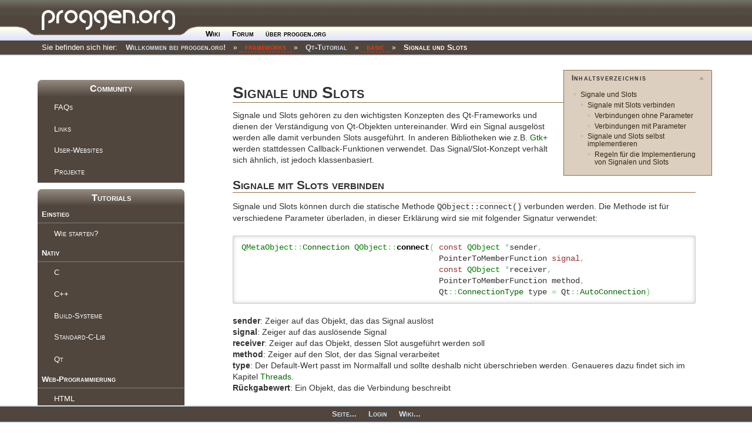

--- FILE ---
content_type: text/html; charset=utf-8
request_url: https://www.proggen.org/doku.php?id=frameworks:qt:basic:connections
body_size: 9723
content:
<!DOCTYPE html>

<html lang="de" dir="" class="no-js"><head>    <meta charset="utf-8" />
    
<meta http-equiv="Content-Type" content="text/html; charset=utf-8" />

    <script>(function(H){H.className=H.className.replace(/\bno-js\b/,'js')})(document.documentElement)</script>

    <!-- <script type="text/javascript">window.___gcfg = {lang: 'de'};(function() {var po = document.createElement("script");po.type = "text/javascript"; po.async = true;po.src = "https://apis.google.com/js/plusone.js";var s = document.getElementsByTagName("script")[0];s.parentNode.insertBefore(po, s);})();</script> -->


    <link rel="stylesheet" media="screen" type="text/css" href="https://www.proggen.org/lib/exe/css.php?t=proggenX" />
    <link rel="stylesheet" media="all"    type="text/css" href="https://www.proggen.org/lib/exe/css.php?s=all&amp;t=proggenX" />
    <link rel="stylesheet" media="print"  type="text/css" href="https://www.proggen.org/lib/exe/css.php?s=print&amp;t=proggenX" /> 
    <link rel="stylesheet" media="screen" type="text/css" href="https://www.proggen.org/lib/tpl/proggenX/js/dropdown.css"  >
    <link rel="stylesheet" media="screen" type="text/css" href="https://www.proggen.org/ptpl/page.css" /> 

    <meta name="generator" content="DokuWiki"/>
<meta name="robots" content="index,follow"/>
<meta name="keywords" content="frameworks,qt,basic,connections"/>
<link rel="search" type="application/opensearchdescription+xml" href="/lib/exe/opensearch.php" title="proggen.org"/>
<link rel="start" href="/"/>
<link rel="contents" href="/doku.php?id=frameworks:qt:basic:connections&amp;do=index" title="Übersicht"/>
<link rel="manifest" href="/lib/exe/manifest.php"/>
<link rel="alternate" type="application/rss+xml" title="Letzte Änderungen" href="/feed.php"/>
<link rel="alternate" type="application/rss+xml" title="Aktueller Namensraum" href="/feed.php?mode=list&amp;ns=frameworks:qt:basic"/>
<link rel="alternate" type="text/html" title="HTML Klartext" href="/doku.php?do=export_xhtml&amp;id=frameworks:qt:basic:connections"/>
<link rel="alternate" type="text/plain" title="Wiki Markup" href="/doku.php?do=export_raw&amp;id=frameworks:qt:basic:connections"/>
<link rel="canonical" href="https://www.proggen.org/doku.php?id=frameworks:qt:basic:connections"/>
<link rel="stylesheet" type="text/css" href="/lib/exe/css.php?t=proggenX&amp;tseed=4dfdefdd988c7290e313bfde42b81b97"/>
<!--[if gte IE 9]><!-->
<script type="text/javascript">/*<![CDATA[*/var NS='frameworks:qt:basic';var JSINFO = {"act":"show","id":"frameworks:qt:basic:connections","namespace":"frameworks:qt:basic","ACT":"show","useHeadingNavigation":1,"useHeadingContent":1};
/*!]]>*/</script>
<script type="text/javascript" charset="utf-8" src="/lib/exe/jquery.php?tseed=23f888679b4f1dc26eef34902aca964f"></script>
<script type="text/javascript" charset="utf-8" src="/lib/exe/js.php?t=proggenX&amp;tseed=4dfdefdd988c7290e313bfde42b81b97"></script>
<!--<![endif]-->

        <link rel="stylesheet" media="screen" type="text/css" href="https://www.proggen.org/ptpl/wiki.css" />
<title>proggen.org - Signale und Slots - Raum f&uuml;r Ideen</title>
    <link rel="stylesheet" media="screen" type="text/css" href="https://www.proggen.org/ptpl/page.css" />
    <!--[if lt IE 7]>
    <script src="https://www.proggen.org/lib/tpl/proggen3_7/js/pngfix.js" defer type="text/javascript"></script>
    <link media="all" href="https://www.proggen.org/lib/tpl/proggen3_7/js/dropdown_ie6.css" type="text/css" rel="stylesheet">
    <script language="javascript" type="text/javascript">
    function iekick()
    {
      document.getElementById('ieError').innerHTML='<center><TABLE bgcolor="#ffaaaa" bordercolor="#ff0000" border="1px"><TR><TD style="border:0px"><P style="color:#000000; text-align: center; margin-left:10px; margin-right:10px">Sie benutzen eine veraltete Version des Internet Explorers. Bitte aktualisieren Sie den Browser auf den neusten oder laden Sie sich kostenlos einen anderen (z.B:Firefox oder Google Chrome) herunter.</P></TD></TR></TABLE></center>';
    }
    iekick();
    </script>
    <![endif]-->


    <script type="text/javascript">
    function hoveron(element)
    {
        element.className+= " sfhover";
    }
    function hoverout(element)
    {
        element.className=element.className.replace(new RegExp(" sfhover\b"),"");
    }
    </script>

    
    <meta name="viewport" content="width=device-width,initial-scale=1" />


</head>
<body>

    <!--[if lte IE 8 ]><div id="IE8"><![endif]-->
                
            <div style="height:97px"></div>
    <div id="dokuwiki__site"><div id="dokuwiki__top" class="site dokuwiki mode_show tpl_proggenX    showSidebar  hasSidebar">
    
<div id="dokuwiki__header"><div class="pad group">

    <!--- Header -->
    
    <div class="topbar">
      <div class="header">
      <table class="topheader" border="0" cellspacing="0" cellpadding="0"><tr>
        <td class="logo"><a href="https://www.proggen.org?id=start">
         <img border="0" src="https://www.proggen.org/lib/tpl/proggenX/images/toplogo.png" alt="Logo"/>
        </a></td><td class="topmenu"><ul id="mainlevel"><li><a class="mainlevel" id="active_menu" href="?id=start" style="margin-top:5px" onmouseover="hoveron(this)" onmouseover="hoverout(this)">Wiki</a></li>
<li><a class="mainlevel" id="active_menu" href="forum" style="margin-top:5px" onmouseover="hoveron(this)" onmouseover="hoverout(this)">Forum</a><ul>
<li><a class="sublevel" href="https://www.proggen.org/doku.php?id=faq:start">FAQ</a></li>
<li><a class="sublevel" href="https://www.proggen.org/forum/search.php">Suche</a></li>
<li><a class="sublevel" href="https://www.proggen.org/forum/search.php?search_id=unanswered">Unbeantwortet</a></li>
<li><a class="sublevel" href="https://www.proggen.org/forum/search.php?search_id=newposts">Neu</a></li>
<li><a class="sublevel" href="https://www.proggen.org/forum/search.php?search_id=active_topics">Aktiv</a></li></ul></li>

<li><a class="mainlevel" id="active_menu" href="?id=about" style="margin-top:5px" onmouseover="hoveron(this)" onmouseover="hoverout(this)">&uuml;ber proggen.org</a><ul>
<li><a class="sublevel" href="?id=team">Team</a></li>
<li><a class="sublevel" href="?id=todo">Todo</a></li>
<li><a class="sublevel" href="http://maps.google.com/maps/ms?ie=UTF&msa=0&msid=104173980130010501070.00045dfe378dba7c096df">User lokal</a></li>
<li><a class="sublevel" href="http://status.proggen.org">Status</a></li>
<li><a class="sublevel" href="?id=wiki:impressum">Impressum</a></li></ul></li>

</ul>
          </td>

          <td class="topsearch"></td>
          </tr>
        </table>
      </div>
      <div class="secondmenu">
        <div class="breadcrumbs">
          <span class="bchead">Sie befinden sich hier: </span><span class="home"><bdi><a href="/doku.php?id=start" class="wikilink1" title="start">Willkommen bei proggen.org!</a></bdi></span> » <bdi><a href="/doku.php?id=frameworks:start" class="wikilink2" title="frameworks:start" rel="nofollow">frameworks</a></bdi> » <bdi><a href="/doku.php?id=frameworks:qt:start" class="wikilink1" title="frameworks:qt:start">Qt-Tutorial</a></bdi> » <bdi><a href="/doku.php?id=frameworks:qt:basic:start" class="wikilink2" title="frameworks:qt:basic:start" rel="nofollow">basic</a></bdi> » <bdi><span class="curid"><a href="/doku.php?id=frameworks:qt:basic:connections" class="wikilink1" title="frameworks:qt:basic:connections">Signale und Slots</a></span></bdi>        </div>
      </div>
    </div>


    <div id="spacer"></div>

    <!-- HEADER ENDE -->

    
    <hr class="a11y" />
</div></div><!-- /header -->

    <div class="wrapper group">
    
        <div id="forum-wrapper">
                                    <!-- ********** ASIDE ********** -->
                <div id="dokuwiki__aside"><div class="pad aside include group">
                    <h3 class="toggle">Seitenleiste</h3>
                    <div class="dokuwiki__aside"><div class="group">
                                                                        <!-- EDIT{&quot;target&quot;:&quot;plugin_include_start&quot;,&quot;name&quot;:&quot;sidebar:community&quot;,&quot;secid&quot;:1,&quot;range&quot;:&quot;0-&quot;} --><div class="plugin_include_content plugin_include__sidebar:community" id="plugin_include__sidebar__community">

<h1 id="community">Community</h1>
<div class="level1">
<ul>
<li class="level1"><div class="li"> <a href="/doku.php?id=faqs" class="wikilink1" title="faqs">FAQs</a></div>
</li>
<li class="level1"><div class="li"> <a href="/doku.php?id=links" class="wikilink1" title="links">Links</a></div>
</li>
<li class="level1"><div class="li"> <a href="/doku.php?id=user:start" class="wikilink1" title="user:start">User-Websites</a></div>
</li>
<li class="level1"><div class="li"> <a href="/doku.php?id=project:start" class="wikilink1" title="project:start">Projekte</a></div>
</li>
</ul>

</div>
<!-- EDIT{&quot;target&quot;:&quot;plugin_include_end&quot;,&quot;name&quot;:&quot;sidebar:community&quot;,&quot;secid&quot;:2,&quot;range&quot;:&quot;0-&quot;} --><!-- EDIT{&quot;range&quot;:&quot;-&quot;} --></div>
<!-- EDIT{&quot;target&quot;:&quot;plugin_include_start&quot;,&quot;name&quot;:&quot;sidebar:tutorials&quot;,&quot;secid&quot;:3,&quot;range&quot;:&quot;0-&quot;} --><div class="plugin_include_content plugin_include__sidebar:tutorials" id="plugin_include__sidebar__tutorials">

<h1 id="tutorials">Tutorials</h1>
<div class="level1">

</div>

<h2 id="einstieg">Einstieg</h2>
<div class="level2">
<ul>
<li class="level1"><div class="li"> <a href="/doku.php?id=start:start" class="wikilink1" title="start:start">Wie starten?</a></div>
</li>
</ul>

</div>

<h2 id="nativ">Nativ</h2>
<div class="level2">
<ul>
<li class="level1"><div class="li"> <a href="/doku.php?id=c:start" class="wikilink1" title="c:start">C</a></div>
</li>
<li class="level1"><div class="li"> <a href="/doku.php?id=cpp:start" class="wikilink1" title="cpp:start">C++</a></div>
</li>
<li class="level1"><div class="li"> <a href="/doku.php?id=build:start" class="wikilink1" title="build:start">Build-Systeme</a></div>
</li>
<li class="level1"><div class="li"> <a href="/doku.php?id=c:lib:start" class="wikilink1" title="c:lib:start">Standard-C-Lib</a></div>
</li>
<li class="level1"><div class="li"> <span class="curid"><a href="/doku.php?id=frameworks:qt:start" class="wikilink1" title="frameworks:qt:start">Qt</a></span></div>
</li>
</ul>

</div>

<h2 id="web-programmierung">Web-Programmierung</h2>
<div class="level2">
<ul>
<li class="level1"><div class="li"> <a href="/doku.php?id=html:start" class="wikilink1" title="html:start">HTML</a></div>
</li>
<li class="level1"><div class="li"> <a href="/doku.php?id=php:start" class="wikilink1" title="php:start">PHP</a></div>
</li>
<li class="level1"><div class="li"> <a href="/doku.php?id=web:start" class="wikilink1" title="web:start">mehr...</a></div>
</li>
</ul>

</div>

<h2 id="fachthemen">Fachthemen</h2>
<div class="level2">
<ul>
<li class="level1"><div class="li"> <a href="/doku.php?id=algo:start" class="wikilink1" title="algo:start">Algorithmen</a></div>
</li>
<li class="level1"><div class="li"> <a href="/doku.php?id=struct:start" class="wikilink1" title="struct:start">Datenstrukturen</a></div>
</li>
<li class="level1"><div class="li"> <a href="/doku.php?id=theory:start" class="wikilink1" title="theory:start">Grundlagen</a></div>
</li>
<li class="level1"><div class="li"> <a href="/doku.php?id=gui:start" class="wikilink1" title="gui:start">GUIs</a></div>
</li>
<li class="level1"><div class="li"> <a href="/doku.php?id=game:start" class="wikilink1" title="game:start">Spieleprogrammierung</a></div>
</li>
<li class="level1"><div class="li"> <a href="/doku.php?id=security:start" class="wikilink1" title="security:start">Sicherheit</a></div>
</li>
<li class="level1"><div class="li"> <a href="/doku.php?id=electronics:start" class="wikilink1" title="electronics:start">Elektronik</a></div>
</li>
</ul>

</div>

<h2 id="mehr">mehr...</h2>
<div class="level2">
<ul>
<li class="level1"><div class="li"> <a href="/doku.php?id=index" class="wikilink1" title="index">mehr Themen</a></div>
</li>
</ul>

</div>
<!-- EDIT{&quot;target&quot;:&quot;plugin_include_end&quot;,&quot;name&quot;:&quot;sidebar:tutorials&quot;,&quot;secid&quot;:4,&quot;range&quot;:&quot;0-&quot;} --><!-- EDIT{&quot;range&quot;:&quot;-&quot;} --></div>


                                            </div></div>
                </div></div><!-- /aside -->
                                <!-- ********** CONTENT ********** -->
            <div id="dokuwiki__content"><div class="pad group">
              <div class="page group" style="min-height:951px;">
                
                <!-- <div class="pageId"><span></span></div> -->

                <div class="page group">
                                                            <!-- wikipage start -->
                    <!-- TOC START -->
<div id="dw__toc" class="dw__toc">
<h3 class="toggle">Inhaltsverzeichnis</h3>
<div>

<ul class="toc">
<li class="level1"><div class="li"><a href="#signale_und_slots">Signale und Slots</a></div>
<ul class="toc">
<li class="level2"><div class="li"><a href="#signale_mit_slots_verbinden">Signale mit Slots verbinden</a></div>
<ul class="toc">
<li class="level3"><div class="li"><a href="#verbindungen_ohne_parameter">Verbindungen ohne Parameter</a></div></li>
<li class="level3"><div class="li"><a href="#verbindungen_mit_parameter">Verbindungen mit Parameter</a></div></li>
</ul>
</li>
<li class="level2"><div class="li"><a href="#signale_und_slots_selbst_implementieren">Signale und Slots selbst implementieren</a></div>
<ul class="toc">
<li class="level3"><div class="li"><a href="#regeln_fuer_die_implementierung_von_signalen_und_slots">Regeln für die Implementierung von Signalen und Slots</a></div></li>
</ul></li>
</ul></li>
</ul>
</div>
</div>
<!-- TOC END -->

<h1 class="sectionedit1" id="signale_und_slots">Signale und Slots</h1>
<div class="level1">

<p>
Signale und Slots gehören zu den wichtigsten Konzepten des Qt-Frameworks und dienen der Verständigung von Qt-Objekten untereinander. Wird ein Signal ausgelöst werden alle damit verbunden Slots ausgeführt. In anderen Bibliotheken wie z.B. <a href="/doku.php?id=gui:gtk:start" class="wikilink1" title="gui:gtk:start">Gtk+</a> werden stattdessen Callback-Funktionen verwendet. Das Signal/Slot-Konzept verhält sich ähnlich, ist jedoch klassenbasiert.
</p>

</div>

<h2 class="sectionedit2" id="signale_mit_slots_verbinden">Signale mit Slots verbinden</h2>
<div class="level2">

<p>
Signale und Slots können durch die statische Methode <code>QObject::connect()</code> verbunden werden. Die Methode ist für verschiedene Parameter überladen, in dieser Erklärung wird sie mit folgender Signatur verwendet:
</p>
<pre class="code cpp-qt"><a href="http://qt-project.org/doc/latest/qmetaobject.html"><span class="kw5">QMetaObject</span></a><span class="sy0">::</span><span class="me2">Connection</span> <a href="http://qt-project.org/doc/latest/qobject.html"><span class="kw5">QObject</span></a><span class="sy0">::</span><span class="kw2">connect</span><span class="br0">&#40;</span> <span class="kw4">const</span> <a href="http://qt-project.org/doc/latest/qobject.html"><span class="kw5">QObject</span></a> <span class="sy0">*</span>sender<span class="sy0">,</span>
                                          PointerToMemberFunction <span class="kw4">signal</span><span class="sy0">,</span>
                                          <span class="kw4">const</span> <a href="http://qt-project.org/doc/latest/qobject.html"><span class="kw5">QObject</span></a> <span class="sy0">*</span>receiver<span class="sy0">,</span>
                                          PointerToMemberFunction method<span class="sy0">,</span>
                                          Qt<span class="sy0">::</span><span class="me2">ConnectionType</span> type <span class="sy0">=</span> Qt<span class="sy0">::</span><span class="me2">AutoConnection</span><span class="br0">&#41;</span></pre>

<p>
<strong>sender</strong>: Zeiger auf das Objekt, das das Signal auslöst <br/>

<strong>signal</strong>: Zeiger auf das auslösende Signal<br/>

<strong>receiver</strong>: Zeiger auf das Objekt, dessen Slot ausgeführt werden soll<br/>

<strong>method</strong>: Zeiger auf den Slot, der das Signal verarbeitet<br/>

<strong>type</strong>: Der Default-Wert passt im Normalfall und sollte deshalb nicht überschrieben werden. Genaueres dazu findet sich im Kapitel <a href="/doku.php?id=frameworks:qt:process:threading" class="wikilink1" title="frameworks:qt:process:threading">Threads</a>.<br/>

<strong>Rückgabewert</strong>: Ein Objekt, das die Verbindung beschreibt<br/>

<br/>

<img src="/lib/images/smileys/icon_exclaim.gif" class="icon" alt=":!:" /> <strong>Hinweis:</strong> In Version 4 des Qt-Frameworks wurde ein Makro-basierter Signal/Slot-Mechanismus angeboten. Diese Implementierung des Konzepts wird technisch von Qt zwar noch immer unterstützt, aufgrund der hohen Fehleranfälligkeit allerdings nicht empfohlen.
</p>

</div>

<h3 class="sectionedit3" id="verbindungen_ohne_parameter">Verbindungen ohne Parameter</h3>
<div class="level3">

<p>
Im folgenden Beispiel wird das Programm beendet, wenn der Button betätigt wird:
</p>
<dl class="code">
<dt><a href="/doku.php?do=export_code&amp;id=frameworks:qt:basic:connections&amp;codeblock=1" title="Schnipsel herunterladen" class="mediafile mf_cpp">main.cpp</a></dt>
<dd><pre class="code cpp-qt"><span class="co2">#include &lt;QApplication&gt;</span>
<span class="co2">#include &lt;QPushButton&gt;</span>
&nbsp;
<span class="kw4">int</span> main<span class="br0">&#40;</span> <span class="kw4">int</span> argc<span class="sy0">,</span> <span class="kw4">char</span> <span class="sy0">*</span>argv<span class="br0">&#91;</span><span class="br0">&#93;</span> <span class="br0">&#41;</span>
<span class="br0">&#123;</span>
  <a href="http://qt-project.org/doc/latest/qapplication.html"><span class="kw5">QApplication</span></a> app<span class="br0">&#40;</span> argc<span class="sy0">,</span> argv <span class="br0">&#41;</span><span class="sy0">;</span>
  <a href="http://qt-project.org/doc/latest/qpushbutton.html"><span class="kw5">QPushButton</span></a> button<span class="br0">&#40;</span> <span class="st0">&quot;proggen.org&quot;</span> <span class="br0">&#41;</span><span class="sy0">;</span>
&nbsp;
  <a href="http://qt-project.org/doc/latest/qobject.html"><span class="kw5">QObject</span></a><span class="sy0">::</span><span class="kw2">connect</span><span class="br0">&#40;</span> <span class="sy0">&amp;</span>button<span class="sy0">,</span> <span class="sy0">&amp;</span><a href="http://qt-project.org/doc/latest/qpushbutton.html"><span class="kw5">QPushButton</span></a><span class="sy0">::</span><span class="me2">clicked</span><span class="sy0">,</span> <span class="sy0">&amp;</span>app<span class="sy0">,</span> <span class="sy0">&amp;</span><a href="http://qt-project.org/doc/latest/qapplication.html"><span class="kw5">QApplication</span></a><span class="sy0">::</span><span class="me2">quit</span> <span class="br0">&#41;</span><span class="sy0">;</span>
  button.<span class="me1">setWindowTitle</span><span class="br0">&#40;</span> <span class="st0">&quot;proggen.org&quot;</span> <span class="br0">&#41;</span><span class="sy0">;</span>
  button.<span class="me1">resize</span><span class="br0">&#40;</span> <span class="nu0">150</span><span class="sy0">,</span> <span class="nu0">150</span> <span class="br0">&#41;</span><span class="sy0">;</span>
  button.<span class="me1">show</span><span class="br0">&#40;</span><span class="br0">&#41;</span><span class="sy0">;</span>
&nbsp;
  <span class="kw1">return</span> app.<span class="me1">exec</span><span class="br0">&#40;</span><span class="br0">&#41;</span><span class="sy0">;</span>
<span class="br0">&#125;</span></pre>
</dd></dl>

<p>
<a href="/lib/exe/detail.php?id=frameworks%3Aqt%3Abasic%3Aconnections&amp;media=frameworks:qt:basic:firstconnect.png" class="media" title="frameworks:qt:basic:firstconnect.png"><img src="/lib/exe/fetch.php?media=frameworks:qt:basic:firstconnect.png" class="media" alt="" /></a>
</p>

<p>
Löst das Objekt <code>button</code> das Signal <code>clicked()</code> aus, führt das Objekt <code>app</code> den Slot <code>quit()</code> aus. <code>clicked()</code> bedeutet in diesem Fall aber eher „betätigt“, da der Button auch mit der Tastatur ausgelöst werden kann.
</p>

</div>

<h3 class="sectionedit4" id="verbindungen_mit_parameter">Verbindungen mit Parameter</h3>
<div class="level3">

<p>
Als nächstes wollen wir das soeben erhaltene Wissen nutzen um den Wert einer Spinbox mit dem eines Sliders zu synchronisieren. Ändert sich der Wert eines Widgets, soll das andere automatisch auf den gleichen Wert angepasst werden. Das Programm kann mit durch Betätigung des Buttons beendet werden. Dazu ist es nötig, dass das Signal den neuen Wert als Parameter an den Slot weitergibt.
</p>
<dl class="code">
<dt><a href="/doku.php?do=export_code&amp;id=frameworks:qt:basic:connections&amp;codeblock=2" title="Schnipsel herunterladen" class="mediafile mf_cpp">main.cpp</a></dt>
<dd><pre class="code cpp-qt"><span class="co2">#include &lt;QApplication&gt;</span>
<span class="co2">#include &lt;QPushButton&gt;</span>
<span class="co2">#include &lt;QSpinBox&gt;</span>
<span class="co2">#include &lt;QSlider&gt;</span>
&nbsp;
<span class="kw4">int</span> main<span class="br0">&#40;</span> <span class="kw4">int</span> argc<span class="sy0">,</span> <span class="kw4">char</span> <span class="sy0">*</span>argv<span class="br0">&#91;</span><span class="br0">&#93;</span> <span class="br0">&#41;</span>
<span class="br0">&#123;</span>
  <a href="http://qt-project.org/doc/latest/qapplication.html"><span class="kw5">QApplication</span></a> app<span class="br0">&#40;</span> argc<span class="sy0">,</span> argv <span class="br0">&#41;</span><span class="sy0">;</span>
  <a href="http://qt-project.org/doc/latest/qspinbox.html"><span class="kw5">QSpinBox</span></a> spinBox<span class="sy0">;</span>
  <a href="http://qt-project.org/doc/latest/qslider.html"><span class="kw5">QSlider</span></a> slider<span class="sy0">;</span>
  <a href="http://qt-project.org/doc/latest/qpushbutton.html"><span class="kw5">QPushButton</span></a> button<span class="br0">&#40;</span> <span class="st0">&quot;Beenden&quot;</span> <span class="br0">&#41;</span><span class="sy0">;</span>
&nbsp;
  <span class="co1">// Größe der Spinbox fixieren</span>
  spinBox.<span class="me1">setFixedSize</span><span class="br0">&#40;</span> <span class="nu0">150</span><span class="sy0">,</span> <span class="nu0">150</span> <span class="br0">&#41;</span><span class="sy0">;</span>
  <span class="co1">// Wertebereich für Spinbox setzen</span>
  spinBox.<span class="me1">setMinimum</span><span class="br0">&#40;</span> <span class="nu0">0</span> <span class="br0">&#41;</span><span class="sy0">;</span>
  spinBox.<span class="me1">setMaximum</span><span class="br0">&#40;</span> <span class="nu0">100</span> <span class="br0">&#41;</span><span class="sy0">;</span>
  <span class="co1">// Größe des Sliders fixieren</span>
  slider.<span class="me1">setFixedSize</span><span class="br0">&#40;</span> <span class="nu0">150</span><span class="sy0">,</span> <span class="nu0">200</span> <span class="br0">&#41;</span><span class="sy0">;</span>
  <span class="co1">// Wertebereich für Slider setzen</span>
  slider.<span class="me1">setMinimum</span><span class="br0">&#40;</span> <span class="nu0">0</span> <span class="br0">&#41;</span><span class="sy0">;</span>
  slider.<span class="me1">setMaximum</span><span class="br0">&#40;</span> <span class="nu0">100</span> <span class="br0">&#41;</span><span class="sy0">;</span>
  <span class="co1">// Größe des Buttons fixieren</span>
  button.<span class="me1">setFixedSize</span><span class="br0">&#40;</span> <span class="nu0">150</span><span class="sy0">,</span> <span class="nu0">100</span> <span class="br0">&#41;</span><span class="sy0">;</span>
&nbsp;
  <span class="co1">// Titel setzen</span>
  spinBox.<span class="me1">setWindowTitle</span><span class="br0">&#40;</span> <span class="st0">&quot;QSpinBox&quot;</span> <span class="br0">&#41;</span><span class="sy0">;</span>
  slider.<span class="me1">setWindowTitle</span><span class="br0">&#40;</span> <span class="st0">&quot;QSlider&quot;</span> <span class="br0">&#41;</span><span class="sy0">;</span>
  button.<span class="me1">setWindowTitle</span><span class="br0">&#40;</span> <span class="st0">&quot;QPushButton&quot;</span> <span class="br0">&#41;</span><span class="sy0">;</span>
&nbsp;
  <span class="co1">// Verbindungen aufbauen</span>
  <a href="http://qt-project.org/doc/latest/qobject.html"><span class="kw5">QObject</span></a><span class="sy0">::</span><span class="kw2">connect</span><span class="br0">&#40;</span> <span class="sy0">&amp;</span>spinBox<span class="sy0">,</span> <span class="kw2">static_cast</span><span class="sy0">&lt;</span><span class="kw4">void</span> <span class="br0">&#40;</span><a href="http://qt-project.org/doc/latest/qspinbox.html"><span class="kw5">QSpinBox</span></a><span class="sy0">::*</span><span class="br0">&#41;</span><span class="br0">&#40;</span><span class="kw4">int</span><span class="br0">&#41;</span><span class="sy0">&gt;</span><span class="br0">&#40;</span><span class="sy0">&amp;</span><a href="http://qt-project.org/doc/latest/qspinbox.html"><span class="kw5">QSpinBox</span></a><span class="sy0">::</span><span class="me2">valueChanged</span><span class="br0">&#41;</span><span class="sy0">,</span> <span class="sy0">&amp;</span>slider<span class="sy0">,</span> <span class="sy0">&amp;</span><a href="http://qt-project.org/doc/latest/qslider.html"><span class="kw5">QSlider</span></a><span class="sy0">::</span><span class="me2">setValue</span> <span class="br0">&#41;</span><span class="sy0">;</span>
  <a href="http://qt-project.org/doc/latest/qobject.html"><span class="kw5">QObject</span></a><span class="sy0">::</span><span class="kw2">connect</span><span class="br0">&#40;</span> <span class="sy0">&amp;</span>slider<span class="sy0">,</span> <span class="sy0">&amp;</span><a href="http://qt-project.org/doc/latest/qslider.html"><span class="kw5">QSlider</span></a><span class="sy0">::</span><span class="me2">valueChanged</span><span class="sy0">,</span> <span class="sy0">&amp;</span>spinBox<span class="sy0">,</span> <span class="sy0">&amp;</span><a href="http://qt-project.org/doc/latest/qspinbox.html"><span class="kw5">QSpinBox</span></a><span class="sy0">::</span><span class="me2">setValue</span> <span class="br0">&#41;</span><span class="sy0">;</span>
  <a href="http://qt-project.org/doc/latest/qobject.html"><span class="kw5">QObject</span></a><span class="sy0">::</span><span class="kw2">connect</span><span class="br0">&#40;</span> <span class="sy0">&amp;</span>button<span class="sy0">,</span> <span class="sy0">&amp;</span><a href="http://qt-project.org/doc/latest/qpushbutton.html"><span class="kw5">QPushButton</span></a><span class="sy0">::</span><span class="me2">clicked</span><span class="sy0">,</span> <span class="sy0">&amp;</span>app<span class="sy0">,</span> <span class="sy0">&amp;</span><a href="http://qt-project.org/doc/latest/qapplication.html"><span class="kw5">QApplication</span></a><span class="sy0">::</span><span class="me2">quit</span> <span class="br0">&#41;</span><span class="sy0">;</span>
&nbsp;
  <span class="co1">// Widgets anzeigen</span>
  spinBox.<span class="me1">show</span><span class="br0">&#40;</span><span class="br0">&#41;</span><span class="sy0">;</span>
  slider.<span class="me1">show</span><span class="br0">&#40;</span><span class="br0">&#41;</span><span class="sy0">;</span>
  button.<span class="me1">show</span><span class="br0">&#40;</span><span class="br0">&#41;</span><span class="sy0">;</span>
&nbsp;
  <span class="kw1">return</span> app.<span class="me1">exec</span><span class="br0">&#40;</span><span class="br0">&#41;</span><span class="sy0">;</span>
<span class="br0">&#125;</span></pre>
</dd></dl>

<p>
<a href="/lib/exe/detail.php?id=frameworks%3Aqt%3Abasic%3Aconnections&amp;media=frameworks:qt:basic:sync.png" class="media" title="frameworks:qt:basic:sync.png"><img src="/lib/exe/fetch.php?media=frameworks:qt:basic:sync.png" class="media" alt="" /></a>
</p>

<p>
Bis auf die drei Aufrufe von <code>QObject::connect()</code> sollte das Programm selbsterklärend sein.<br/>

Wird der Wert der Spinbox geändert, löst sie das Signal <code>valueChanged()</code> aus und gibt als Parameter den neuen Wert als Integer mit. Da das Signal <code>valueChanged()</code> für den Typ <code>QSpinBox</code> überladen ist, muss in diesem Fall ein Cast verwendet werden. Dieses Signal verbinden wir mit dem Slot des Sliders, dessen Wert dann auf den übergebenen gesetzt wird. Ändert die Spinbox ihren Wert, wird jener des Sliders angepasst.
</p>
<pre class="code cpp-qt"><a href="http://qt-project.org/doc/latest/qobject.html"><span class="kw5">QObject</span></a><span class="sy0">::</span><span class="kw2">connect</span><span class="br0">&#40;</span> <span class="sy0">&amp;</span>spinBox<span class="sy0">,</span> <span class="kw2">static_cast</span><span class="sy0">&lt;</span><span class="kw4">void</span> <span class="br0">&#40;</span><a href="http://qt-project.org/doc/latest/qspinbox.html"><span class="kw5">QSpinBox</span></a><span class="sy0">::*</span><span class="br0">&#41;</span><span class="br0">&#40;</span><span class="kw4">int</span><span class="br0">&#41;</span><span class="sy0">&gt;</span><span class="br0">&#40;</span><span class="sy0">&amp;</span><a href="http://qt-project.org/doc/latest/qspinbox.html"><span class="kw5">QSpinBox</span></a><span class="sy0">::</span><span class="me2">valueChanged</span><span class="br0">&#41;</span><span class="sy0">,</span> <span class="sy0">&amp;</span>slider<span class="sy0">,</span> <span class="sy0">&amp;</span><a href="http://qt-project.org/doc/latest/qslider.html"><span class="kw5">QSlider</span></a><span class="sy0">::</span><span class="me2">setValue</span> <span class="br0">&#41;</span><span class="sy0">;</span></pre>

<p>
Als nächstes erstellen wir die gleiche Verbindung noch einmal, nur mit vertauschten Rollen. Ändert der Slider seinen Wert, wird jener der Spinbox angepasst.
</p>
<pre class="code cpp-qt"><a href="http://qt-project.org/doc/latest/qobject.html"><span class="kw5">QObject</span></a><span class="sy0">::</span><span class="kw2">connect</span><span class="br0">&#40;</span> <span class="sy0">&amp;</span>slider<span class="sy0">,</span> <span class="sy0">&amp;</span><a href="http://qt-project.org/doc/latest/qslider.html"><span class="kw5">QSlider</span></a><span class="sy0">::</span><span class="me2">valueChanged</span><span class="sy0">,</span> <span class="sy0">&amp;</span>spinBox<span class="sy0">,</span> <span class="sy0">&amp;</span><a href="http://qt-project.org/doc/latest/qspinbox.html"><span class="kw5">QSpinBox</span></a><span class="sy0">::</span><span class="me2">setValue</span> <span class="br0">&#41;</span><span class="sy0">;</span></pre>

<p>
Da es vom Signal <code>valueChanged</code> in der Klasse <code>QSlider</code> nur eine einzige Variante gibt, ist hier kein Cast notwendig. Der Aufruf von <code>setValue()</code> selbst löst übrigens kein Signal aus, weshalb dieses Vorgehen keine „Schleife“ verursacht.
</p>

<p>
Zu guter Letzt beendet der Button bei Betätigung das Programm.
</p>
<pre class="code cpp-qt"><a href="http://qt-project.org/doc/latest/qobject.html"><span class="kw5">QObject</span></a><span class="sy0">::</span><span class="kw2">connect</span><span class="br0">&#40;</span> <span class="sy0">&amp;</span>button<span class="sy0">,</span> <span class="sy0">&amp;</span><a href="http://qt-project.org/doc/latest/qpushbutton.html"><span class="kw5">QPushButton</span></a><span class="sy0">::</span><span class="me2">clicked</span><span class="sy0">,</span> <span class="sy0">&amp;</span>app<span class="sy0">,</span> <span class="sy0">&amp;</span><a href="http://qt-project.org/doc/latest/qapplication.html"><span class="kw5">QApplication</span></a><span class="sy0">::</span><span class="me2">quit</span> <span class="br0">&#41;</span><span class="sy0">;</span></pre>

</div>

<h2 class="sectionedit5" id="signale_und_slots_selbst_implementieren">Signale und Slots selbst implementieren</h2>
<div class="level2">

<p>
Um Signale und Slots selbst zu implementieren, müssen wir eine Klasse von <code>QObject</code> ableiten. Dabei werden für die betreffenden Methoden in der Klassendefinition die Qt-Spezifizierer <code>signals</code> und <code>slots</code> verwendet. Vor Slots kann noch ein Standard-Spezifizierer (<code>public</code>, <code>private</code> oder <code>protected</code>) stehen. Slots werden wie normale Methoden implementiert und können auch als solche verwendet werden. Zu beachten ist, dass auch private Slots mit anderen Objekt verbunden und von ihnen ausgelöst werden können. Direkt können sie aber trotzdem nur von befugten Klassen (Die eigene Klasse und <code>friend</code>-Klassen) aufgerufen werden. Das Objekt, welches das auslösende Signal ausgelöst hat, kann mit der Methode <code>sender()</code> als <code>QObject</code> abgefragt werden und danach in ein entsprechendes Objekt gecastet werden.<br/>

Im Gegensatz dazu haben Signale keinen Spezifizierer. Am Beginn der Klassendefinition muss auch noch das Makro <code>Q_OBJECT</code> (ohne Semikolon danach!) verwendet werden.
</p>

<p>
<strong>Wichtig:</strong> Signale werden niemals implementiert, sie werden lediglich deklariert und mittels <code>emit</code> ausgelöst. <code>emit</code> selbst hat keine Funktion, es dient nur der besseren Lesbarkeit.<br/>

Sowohl Signale als auch Slots können nach den Regeln von C++ überladen werden.<br/>

Als nächstes wollen wir einen Button implementieren, der anzeigt wie oft er bereits gedrückt wurde. Beim 10 Mal wird das Programm beendet.
</p>
<dl class="code">
<dt><a href="/doku.php?do=export_code&amp;id=frameworks:qt:basic:connections&amp;codeblock=6" title="Schnipsel herunterladen" class="mediafile mf_cpp">main.cpp</a></dt>
<dd><pre class="code cpp-qt"><span class="co2">#include &quot;CounterButton.h&quot;</span>
<span class="co2">#include &lt;QApplication&gt;</span>
&nbsp;
<span class="kw4">int</span> main<span class="br0">&#40;</span> <span class="kw4">int</span> argc<span class="sy0">,</span> <span class="kw4">char</span> <span class="sy0">*</span>argv<span class="br0">&#91;</span><span class="br0">&#93;</span> <span class="br0">&#41;</span>
<span class="br0">&#123;</span>
  <a href="http://qt-project.org/doc/latest/qapplication.html"><span class="kw5">QApplication</span></a> app<span class="br0">&#40;</span> argc<span class="sy0">,</span> argv <span class="br0">&#41;</span><span class="sy0">;</span>
  CounterButton button<span class="sy0">;</span>
&nbsp;
  <span class="co1">// Löst der Button das Signal aus, wird das Programm beendet.</span>
  <a href="http://qt-project.org/doc/latest/qobject.html"><span class="kw5">QObject</span></a><span class="sy0">::</span><span class="kw2">connect</span><span class="br0">&#40;</span> <span class="sy0">&amp;</span>button<span class="sy0">,</span> <span class="sy0">&amp;</span>CounterButton<span class="sy0">::</span><span class="me2">tenTimesClicked</span><span class="sy0">,</span> <span class="sy0">&amp;</span>app<span class="sy0">,</span> <span class="sy0">&amp;</span><a href="http://qt-project.org/doc/latest/qapplication.html"><span class="kw5">QApplication</span></a><span class="sy0">::</span><span class="me2">quit</span> <span class="br0">&#41;</span><span class="sy0">;</span>
&nbsp;
  <span class="co1">// Titel des Buttons festlegen und anzeigen</span>
  button.<span class="me1">setWindowTitle</span><span class="br0">&#40;</span> <span class="st0">&quot;CounterButton&quot;</span> <span class="br0">&#41;</span><span class="sy0">;</span>
  button.<span class="me1">show</span><span class="br0">&#40;</span><span class="br0">&#41;</span><span class="sy0">;</span>
&nbsp;
  <span class="kw1">return</span> app.<span class="me1">exec</span><span class="br0">&#40;</span><span class="br0">&#41;</span><span class="sy0">;</span>
<span class="br0">&#125;</span></pre>
</dd></dl>
<dl class="code">
<dt><a href="/doku.php?do=export_code&amp;id=frameworks:qt:basic:connections&amp;codeblock=7" title="Schnipsel herunterladen" class="mediafile mf_h">CounterButton.h</a></dt>
<dd><pre class="code cpp-qt"><span class="co2">#ifndef COUNTERBUTTON_H</span>
<span class="co2">#define COUNTERBUTTON_H</span>
&nbsp;
<span class="co2">#include &lt;QPushButton&gt;</span>
&nbsp;
<span class="kw2">class</span> CounterButton <span class="sy0">:</span> <span class="kw2">public</span> <a href="http://qt-project.org/doc/latest/qpushbutton.html"><span class="kw5">QPushButton</span></a>   <span class="co1">// von QPushButton ableiten -&gt; indirekt von QObject abgeleitet</span>
<span class="br0">&#123;</span>
&nbsp;
  <span class="kw2">Q_OBJECT</span>                 <span class="co1">// Kein Semikolon!</span>
&nbsp;
  <span class="kw2">public</span><span class="sy0">:</span>
    CounterButton<span class="br0">&#40;</span><span class="br0">&#41;</span><span class="sy0">;</span>       <span class="co1">// Konstruktor der den Counter und Text auf 0 setzt</span>
&nbsp;
  <span class="kw2">private</span><span class="sy0">:</span>
    <span class="kw4">unsigned</span> <span class="kw4">int</span> counter<span class="sy0">;</span>  <span class="co1">// Zählt wie oft Button gedrückt wurde</span>
    <a href="http://qt-project.org/doc/latest/qstring.html"><span class="kw5">QString</span></a> pattern<span class="sy0">;</span>       <span class="co1">// Muster zum Setzen des Textes</span>
    <span class="kw4">void</span> adjustText<span class="br0">&#40;</span><span class="br0">&#41;</span><span class="sy0">;</span>     <span class="co1">// Passt den Text an den Counter an</span>
&nbsp;
  <span class="kw2">private</span> <span class="kw2">slots</span><span class="sy0">:</span>
    <span class="kw4">void</span> incrementCounter<span class="br0">&#40;</span><span class="br0">&#41;</span><span class="sy0">;</span>  <span class="co1">// Erhöht den Counter und löst wenn nötig das Signal aus</span>
&nbsp;
  <span class="kw2">signals</span><span class="sy0">:</span>
    <span class="kw4">void</span> tenTimesClicked<span class="br0">&#40;</span><span class="br0">&#41;</span><span class="sy0">;</span>   <span class="co1">// Wird ausgelöst, wenn der Button 10 mal gedrückt wurde</span>
&nbsp;
<span class="br0">&#125;</span><span class="sy0">;</span>
&nbsp;
<span class="co2">#endif // COUNTERBUTTON_H</span></pre>
</dd></dl>
<dl class="code">
<dt><a href="/doku.php?do=export_code&amp;id=frameworks:qt:basic:connections&amp;codeblock=8" title="Schnipsel herunterladen" class="mediafile mf_cpp">CounterButton.cpp</a></dt>
<dd><pre class="code cpp-qt"><span class="co2">#include &quot;CounterButton.h&quot;</span>
&nbsp;
CounterButton<span class="sy0">::</span><span class="me2">CounterButton</span><span class="br0">&#40;</span><span class="br0">&#41;</span>
<span class="br0">&#123;</span>
  counter <span class="sy0">=</span> <span class="nu0">0</span><span class="sy0">;</span>
  <span class="co1">// String-Muster, in das wir später die Werte einfügen</span>
  pattern <span class="sy0">=</span> <span class="st0">&quot;Button wurde %1 mal betaetigt.<span class="es1">\n</span>Zum beenden muss er noch %2 mal betaetigt werden.&quot;</span><span class="sy0">;</span>
  <span class="co1">// Wird der Button betätigt, erhöhen wir den Counter.</span>
  <span class="co1">// Es ist hier kein QObject-Namespace nötig, da wir über QPushButton indirekt von QObject ableiten.</span>
  <span class="kw2">connect</span><span class="br0">&#40;</span> <span class="kw1">this</span><span class="sy0">,</span> <span class="sy0">&amp;</span>CounterButton<span class="sy0">::</span><span class="me2">clicked</span><span class="sy0">,</span> <span class="kw1">this</span><span class="sy0">,</span> <span class="sy0">&amp;</span>CounterButton<span class="sy0">::</span><span class="me2">incrementCounter</span> <span class="br0">&#41;</span><span class="sy0">;</span>
  <span class="co1">// Text des Buttons aktualisieren</span>
  adjustText<span class="br0">&#40;</span><span class="br0">&#41;</span><span class="sy0">;</span>
  <span class="co1">// Größe des Buttons fixieren</span>
  setFixedSize<span class="br0">&#40;</span> <span class="nu0">500</span><span class="sy0">,</span> <span class="nu0">100</span> <span class="br0">&#41;</span><span class="sy0">;</span>
<span class="br0">&#125;</span>
&nbsp;
&nbsp;
<span class="kw4">void</span> CounterButton<span class="sy0">::</span><span class="me2">adjustText</span><span class="br0">&#40;</span><span class="br0">&#41;</span>
<span class="br0">&#123;</span>
  <span class="co1">// Richtige Werte in das Muster einsetzen und Text auf dem Button anzeigen.</span>
  setText<span class="br0">&#40;</span> pattern.<span class="me1">arg</span><span class="br0">&#40;</span> <a href="http://qt-project.org/doc/latest/qstring.html"><span class="kw5">QString</span></a><span class="sy0">::</span><span class="me2">number</span><span class="br0">&#40;</span> counter <span class="br0">&#41;</span><span class="sy0">,</span> <a href="http://qt-project.org/doc/latest/qstring.html"><span class="kw5">QString</span></a><span class="sy0">::</span><span class="me2">number</span><span class="br0">&#40;</span> <span class="nu0">10</span> <span class="sy0">-</span> counter <span class="br0">&#41;</span> <span class="br0">&#41;</span> <span class="br0">&#41;</span><span class="sy0">;</span>
<span class="br0">&#125;</span>
&nbsp;
&nbsp;
<span class="kw4">void</span> CounterButton<span class="sy0">::</span><span class="me2">incrementCounter</span><span class="br0">&#40;</span><span class="br0">&#41;</span>
<span class="br0">&#123;</span>
  counter<span class="sy0">++;</span>
  <span class="co1">// Wenn der Button 10 Mal gedrückt wurde, wird das Signal ausgelöst.</span>
  <span class="kw1">if</span> <span class="br0">&#40;</span>counter <span class="sy0">==</span> <span class="nu0">10</span><span class="br0">&#41;</span>
    <span class="kw2">emit</span> tenTimesClicked<span class="br0">&#40;</span><span class="br0">&#41;</span><span class="sy0">;</span>
  <span class="co1">// Text des Buttons aktualisieren</span>
  adjustText<span class="br0">&#40;</span><span class="br0">&#41;</span><span class="sy0">;</span>
<span class="br0">&#125;</span></pre>
</dd></dl>

<p>
<a href="/lib/exe/detail.php?id=frameworks%3Aqt%3Abasic%3Aconnections&amp;media=frameworks:qt:basic:counterbutton.png" class="media" title="frameworks:qt:basic:counterbutton.png"><img src="/lib/exe/fetch.php?media=frameworks:qt:basic:counterbutton.png" class="media" alt="" /></a>
</p>

<p>
Dieses Beispiel zeigt schön, wie man Signale und Slots selbst implementiert.
</p>

<p>
Was noch fehlt ist die Verwendung von Parametern, was nach diesem Beispiel relativ logisch erscheinen sollte. Deshalb fügen wir jetzt noch ein <code>CounterLabel</code> hinzu, das den gleichen Text wie der Button anzeigt, aber in fetter Schrift.
</p>
<dl class="code">
<dt><a href="/doku.php?do=export_code&amp;id=frameworks:qt:basic:connections&amp;codeblock=9" title="Schnipsel herunterladen" class="mediafile mf_cpp">main.cpp</a></dt>
<dd><pre class="code cpp-qt"><span class="co2">#include &quot;CounterButton.h&quot;</span>
<span class="co2">#include &quot;CounterLabel.h&quot;</span>
<span class="co2">#include &lt;QApplication&gt;</span>
&nbsp;
<span class="kw4">int</span> main<span class="br0">&#40;</span> <span class="kw4">int</span> argc<span class="sy0">,</span> <span class="kw4">char</span> <span class="sy0">*</span>argv<span class="br0">&#91;</span><span class="br0">&#93;</span> <span class="br0">&#41;</span>
<span class="br0">&#123;</span>
  <a href="http://qt-project.org/doc/latest/qapplication.html"><span class="kw5">QApplication</span></a> app<span class="br0">&#40;</span> argc<span class="sy0">,</span> argv <span class="br0">&#41;</span><span class="sy0">;</span>
  CounterButton button<span class="sy0">;</span>
  CounterLabel label<span class="sy0">;</span>
&nbsp;
  <span class="co1">// Löst der Button das Signal aus, wird das Programm beendet.</span>
  <a href="http://qt-project.org/doc/latest/qobject.html"><span class="kw5">QObject</span></a><span class="sy0">::</span><span class="kw2">connect</span><span class="br0">&#40;</span> <span class="sy0">&amp;</span>button<span class="sy0">,</span> <span class="sy0">&amp;</span>CounterButton<span class="sy0">::</span><span class="me2">tenTimesClicked</span><span class="sy0">,</span> <span class="sy0">&amp;</span>app<span class="sy0">,</span> <a href="http://qt-project.org/doc/latest/qapplication.html"><span class="kw5">QApplication</span></a><span class="sy0">::</span><span class="me2">quit</span> <span class="br0">&#41;</span><span class="sy0">;</span>
  <span class="co1">// Ändert der Button seinen Text, wird das Label angepasst.</span>
  <a href="http://qt-project.org/doc/latest/qobject.html"><span class="kw5">QObject</span></a><span class="sy0">::</span><span class="kw2">connect</span><span class="br0">&#40;</span> <span class="sy0">&amp;</span>button<span class="sy0">,</span> <span class="sy0">&amp;</span>CounterButton<span class="sy0">::</span><span class="me2">textChanged</span><span class="sy0">,</span>
                    <span class="sy0">&amp;</span>label<span class="sy0">,</span> <span class="sy0">&amp;</span>CounterLabel<span class="sy0">::</span><span class="me2">setCounterText</span> <span class="br0">&#41;</span><span class="sy0">;</span>
&nbsp;
  <span class="co1">// Titel des Buttons festlegen und anzeigen</span>
  button.<span class="me1">setWindowTitle</span><span class="br0">&#40;</span> <span class="st0">&quot;CounterButton&quot;</span> <span class="br0">&#41;</span><span class="sy0">;</span>
  button.<span class="me1">show</span><span class="br0">&#40;</span><span class="br0">&#41;</span><span class="sy0">;</span>
&nbsp;
  <span class="co1">// Titel des Labels festlegen und anzeigen</span>
  label.<span class="me1">setWindowTitle</span><span class="br0">&#40;</span> <span class="st0">&quot;CounterLabel&quot;</span> <span class="br0">&#41;</span><span class="sy0">;</span>
  label.<span class="me1">show</span><span class="br0">&#40;</span><span class="br0">&#41;</span><span class="sy0">;</span>
&nbsp;
  <span class="kw1">return</span> app.<span class="me1">exec</span><span class="br0">&#40;</span><span class="br0">&#41;</span><span class="sy0">;</span>
<span class="br0">&#125;</span></pre>
</dd></dl>
<dl class="code">
<dt><a href="/doku.php?do=export_code&amp;id=frameworks:qt:basic:connections&amp;codeblock=10" title="Schnipsel herunterladen" class="mediafile mf_h">CounterButton.h</a></dt>
<dd><pre class="code cpp-qt"><span class="co2">#ifndef COUNTERBUTTON_H</span>
<span class="co2">#define COUNTERBUTTON_H</span>
&nbsp;
<span class="co2">#include &lt;QPushButton&gt;</span>
&nbsp;
<span class="kw2">class</span> CounterButton <span class="sy0">:</span> <span class="kw2">public</span> <a href="http://qt-project.org/doc/latest/qpushbutton.html"><span class="kw5">QPushButton</span></a>   <span class="co1">// von QPushButton ableiten -&gt; indirekt von QObject abgeleitet</span>
<span class="br0">&#123;</span>
&nbsp;
  <span class="kw2">Q_OBJECT</span>                 <span class="co1">// Kein Semikolon!</span>
&nbsp;
  <span class="kw2">public</span><span class="sy0">:</span>
    CounterButton<span class="br0">&#40;</span><span class="br0">&#41;</span><span class="sy0">;</span>       <span class="co1">// Konstruktor der den Counter und Text auf 0 setzt</span>
&nbsp;
  <span class="kw2">private</span><span class="sy0">:</span>
    <span class="kw4">unsigned</span> <span class="kw4">int</span> counter<span class="sy0">;</span>  <span class="co1">// Zählt wie oft Button gedrückt wurde</span>
    <a href="http://qt-project.org/doc/latest/qstring.html"><span class="kw5">QString</span></a> pattern<span class="sy0">;</span>       <span class="co1">// Muster zum Setzen des Textes</span>
    <span class="kw4">void</span> adjustText<span class="br0">&#40;</span><span class="br0">&#41;</span><span class="sy0">;</span>     <span class="co1">// Passt den Text an den Counter an</span>
&nbsp;
  <span class="kw2">private</span> <span class="kw2">slots</span><span class="sy0">:</span>
    <span class="kw4">void</span> incrementCounter<span class="br0">&#40;</span><span class="br0">&#41;</span><span class="sy0">;</span>  <span class="co1">// Erhöht den Counter und löst wenn nötig das Signal aus</span>
&nbsp;
  <span class="kw2">signals</span><span class="sy0">:</span>
    <span class="kw4">void</span> tenTimesClicked<span class="br0">&#40;</span><span class="br0">&#41;</span><span class="sy0">;</span>   <span class="co1">// Wird ausgelöst, wenn der Button 10 mal gedrückt wurde</span>
    <span class="kw4">void</span> textChanged<span class="br0">&#40;</span> <span class="kw4">const</span> <a href="http://qt-project.org/doc/latest/qstring.html"><span class="kw5">QString</span></a><span class="sy0">&amp;</span> text <span class="br0">&#41;</span><span class="sy0">;</span> <span class="co1">// Wird ausgelöst, wenn der Text des Buttons geändert wurde</span>
&nbsp;
<span class="br0">&#125;</span><span class="sy0">;</span>
&nbsp;
<span class="co2">#endif // COUNTERBUTTON_H</span></pre>
</dd></dl>
<dl class="code">
<dt><a href="/doku.php?do=export_code&amp;id=frameworks:qt:basic:connections&amp;codeblock=11" title="Schnipsel herunterladen" class="mediafile mf_cpp">CounterButton.cpp</a></dt>
<dd><pre class="code cpp-qt"><span class="co2">#include &quot;CounterButton.h&quot;</span>
&nbsp;
CounterButton<span class="sy0">::</span><span class="me2">CounterButton</span><span class="br0">&#40;</span><span class="br0">&#41;</span>
<span class="br0">&#123;</span>
  counter <span class="sy0">=</span> <span class="nu0">0</span><span class="sy0">;</span>
  <span class="co1">// String-Muster, in das wir später die Werte einfügen</span>
  pattern <span class="sy0">=</span> <span class="st0">&quot;Button wurde %1 mal betaetigt.<span class="es1">\n</span>Zum beenden muss er noch %2 mal betaetigt werden.&quot;</span><span class="sy0">;</span>
  <span class="co1">// Wird der Button betätigt, erhöhen wir den Counter.</span>
  <span class="co1">// Es ist hier kein QObject-Namespace nötig, da wir über QPushButton indirekt von QObject ableiten.</span>
  <span class="kw2">connect</span><span class="br0">&#40;</span> <span class="kw1">this</span><span class="sy0">,</span> <span class="sy0">&amp;</span>CounterButton<span class="sy0">::</span><span class="me2">clicked</span><span class="sy0">,</span> <span class="kw1">this</span><span class="sy0">,</span> <span class="sy0">&amp;</span>CounterButton<span class="sy0">::</span><span class="me2">incrementCounter</span> <span class="br0">&#41;</span><span class="sy0">;</span>
  <span class="co1">// Text des Buttons aktualisieren</span>
  adjustText<span class="br0">&#40;</span><span class="br0">&#41;</span><span class="sy0">;</span>
  <span class="co1">// Größe des Buttons fixieren</span>
  setFixedSize<span class="br0">&#40;</span> <span class="nu0">600</span><span class="sy0">,</span> <span class="nu0">100</span> <span class="br0">&#41;</span><span class="sy0">;</span>
<span class="br0">&#125;</span>
&nbsp;
&nbsp;
<span class="kw4">void</span> CounterButton<span class="sy0">::</span><span class="me2">adjustText</span><span class="br0">&#40;</span><span class="br0">&#41;</span>
<span class="br0">&#123;</span>
  <span class="co1">// Richtige Werte in das Muster einsetzen und Text auf dem Button anzeigen.</span>
  setText<span class="br0">&#40;</span> pattern.<span class="me1">arg</span><span class="br0">&#40;</span> <a href="http://qt-project.org/doc/latest/qstring.html"><span class="kw5">QString</span></a><span class="sy0">::</span><span class="me2">number</span><span class="br0">&#40;</span> counter <span class="br0">&#41;</span><span class="sy0">,</span> <a href="http://qt-project.org/doc/latest/qstring.html"><span class="kw5">QString</span></a><span class="sy0">::</span><span class="me2">number</span><span class="br0">&#40;</span> <span class="nu0">10</span> <span class="sy0">-</span> counter <span class="br0">&#41;</span> <span class="br0">&#41;</span> <span class="br0">&#41;</span><span class="sy0">;</span>
  <span class="co1">// Signal auslösen, dass der Text geändert wurde.</span>
  <span class="kw2">emit</span> textChanged<span class="br0">&#40;</span> text<span class="br0">&#40;</span><span class="br0">&#41;</span> <span class="br0">&#41;</span><span class="sy0">;</span>
<span class="br0">&#125;</span>
&nbsp;
&nbsp;
<span class="kw4">void</span> CounterButton<span class="sy0">::</span><span class="me2">incrementCounter</span><span class="br0">&#40;</span><span class="br0">&#41;</span>
<span class="br0">&#123;</span>
  counter<span class="sy0">++;</span>
  <span class="co1">// Wenn der Button 10 Mal gedrückt wurde, wird das Signal ausgelöst.</span>
  <span class="kw1">if</span> <span class="br0">&#40;</span>counter <span class="sy0">==</span> <span class="nu0">10</span><span class="br0">&#41;</span>
    <span class="kw2">emit</span> tenTimesClicked<span class="br0">&#40;</span><span class="br0">&#41;</span><span class="sy0">;</span>
  <span class="co1">// Text des Buttons aktualisieren</span>
  adjustText<span class="br0">&#40;</span><span class="br0">&#41;</span><span class="sy0">;</span>
<span class="br0">&#125;</span></pre>
</dd></dl>
<dl class="code">
<dt><a href="/doku.php?do=export_code&amp;id=frameworks:qt:basic:connections&amp;codeblock=12" title="Schnipsel herunterladen" class="mediafile mf_h">CounterLabel.h</a></dt>
<dd><pre class="code cpp-qt"><span class="co2">#ifndef COUNTERLABEL_H</span>
<span class="co2">#define COUNTERLABEL_H</span>
&nbsp;
<span class="co2">#include &lt;QLabel&gt;</span>
&nbsp;
<span class="kw2">class</span> CounterLabel <span class="sy0">:</span> <span class="kw2">public</span> <a href="http://qt-project.org/doc/latest/qlabel.html"><span class="kw5">QLabel</span></a>
<span class="br0">&#123;</span>
&nbsp;
    <span class="kw2">Q_OBJECT</span>
&nbsp;
  <span class="kw2">public</span><span class="sy0">:</span>
    CounterLabel<span class="br0">&#40;</span><span class="br0">&#41;</span><span class="sy0">;</span>
&nbsp;
  <span class="kw2">public</span> <span class="kw2">slots</span><span class="sy0">:</span>
    <span class="kw4">void</span> setCounterText<span class="br0">&#40;</span> <span class="kw4">const</span> <a href="http://qt-project.org/doc/latest/qstring.html"><span class="kw5">QString</span></a><span class="sy0">&amp;</span> text <span class="br0">&#41;</span><span class="sy0">;</span>
&nbsp;
<span class="br0">&#125;</span><span class="sy0">;</span>
&nbsp;
<span class="co2">#endif // COUNTERLABEL_H</span></pre>
</dd></dl>
<dl class="code">
<dt><a href="/doku.php?do=export_code&amp;id=frameworks:qt:basic:connections&amp;codeblock=13" title="Schnipsel herunterladen" class="mediafile mf_cpp">CounterLabel.cpp</a></dt>
<dd><pre class="code cpp-qt"><span class="co2">#include &quot;CounterLabel.h&quot;</span>
&nbsp;
CounterLabel<span class="sy0">::</span><span class="me2">CounterLabel</span><span class="br0">&#40;</span><span class="br0">&#41;</span>
<span class="br0">&#123;</span>
  <span class="co1">// Text am Anfang in die Mitte setzen</span>
  setAlignment<span class="br0">&#40;</span> Qt<span class="sy0">::</span><span class="me2">AlignHCenter</span> <span class="sy0">|</span> Qt<span class="sy0">::</span><span class="me2">AlignVCenter</span> <span class="br0">&#41;</span><span class="sy0">;</span>
  setText<span class="br0">&#40;</span> <span class="st0">&quot;&lt;b&gt;Button wurde noch nicht gedrueckt&lt;/b&gt;&quot;</span> <span class="br0">&#41;</span><span class="sy0">;</span>
  <span class="co1">// Passende Größe für das Widget</span>
  resize<span class="br0">&#40;</span> <span class="nu0">600</span><span class="sy0">,</span> <span class="nu0">100</span> <span class="br0">&#41;</span><span class="sy0">;</span>
<span class="br0">&#125;</span>
&nbsp;
&nbsp;
<span class="kw4">void</span> CounterLabel<span class="sy0">::</span><span class="me2">setCounterText</span><span class="br0">&#40;</span> <span class="kw4">const</span> <a href="http://qt-project.org/doc/latest/qstring.html"><span class="kw5">QString</span></a><span class="sy0">&amp;</span> text <span class="br0">&#41;</span>
<span class="br0">&#123;</span>
  <span class="co1">// Text in fetter Schrift setzen</span>
  setText<span class="br0">&#40;</span> <span class="st0">&quot;&lt;b&gt;&quot;</span> <span class="sy0">+</span> text <span class="sy0">+</span> <span class="st0">&quot;&lt;/b&gt;&quot;</span> <span class="br0">&#41;</span><span class="sy0">;</span>
<span class="br0">&#125;</span></pre>
</dd></dl>

<p>
<a href="/lib/exe/detail.php?id=frameworks%3Aqt%3Abasic%3Aconnections&amp;media=frameworks:qt:basic:counterlabel.png" class="media" title="frameworks:qt:basic:counterlabel.png"><img src="/lib/exe/fetch.php?media=frameworks:qt:basic:counterlabel.png" class="media" alt="" /></a>
</p>

</div>

<h3 class="sectionedit6" id="regeln_fuer_die_implementierung_von_signalen_und_slots">Regeln für die Implementierung von Signalen und Slots</h3>
<div class="level3">

<p>
Zusammenfassend noch einmal die Regeln zur Erstellung von eigenen Signalen und Slots:
</p>
<ul>
<li class="level1"><div class="li"> Die Klasse muss von <code>QObject</code> abgeleitet werden. <code>QWidget</code> ist bereits von <code>QObject</code> abgeleitet, also sollte man im <abbr title="Graphical User Interface">GUI</abbr>-Bereich keine Probleme bekommen.</div>
</li>
<li class="level1"><div class="li"> Bei Mehrfachvererbung muss <code>​QObject</code>​ bzw. die davon abgeleitete Klasse als erste Elternklasse genannt werden, ansonsten gibt der Qt-Meta-Object-Compiler eine Fehlermeldung aus.</div>
</li>
<li class="level1"><div class="li"> Das Makro <code>Q_OBJECT</code> muss in der Klassendefinition (ohne Semikolon!) verwendet werden.</div>
</li>
<li class="level1"><div class="li"> Für Slots wird das Qt-Schlüsselwort <code>slots</code> nach einem Spezifizierer verwendet. Sie werden wie gewöhnliche Methoden implementiert und können auch als solche aufgerufen werden.</div>
</li>
<li class="level1"><div class="li"> Für Signale wird das Qt-Schlüsselwort <code>signals</code> ohne Spezifizierer verwendet. Sie werden niemals implementiert.</div>
</li>
<li class="level1"><div class="li"> Signale werden durch einfachen Aufruf ausgelöst. Zur besseren Lesbarkeit wird ihnen das Qt-Schlüsselwort <code>emit</code> vorangestellt.</div>
</li>
<li class="level1"><div class="li"> Signale und Slots können nicht in Template-Klassen implementiert werden. Der den Signal/​Slot-Mechanismus ermöglichende MOC ist nämlich ein Präprozessor,​ aber Template-Klassen werden erst bei Bedarf vom Compiler erzeugt, der im Erstellungsvorgang nach dem MOC steht.</div>
</li>
</ul>

</div>

                    <!-- wikipage stop -->
                                    </div>
                
            </div></div><!-- /content -->
                    <hr class="a11y" />

                    </div>

        </div></div></div><!-- /site -->        </div><!-- /wrapper --><div class="footer" style="bottom:0;position:fixed;width:100%;z-index:2" align="center">
        <div style="position:relative" align="center">
        <table class="footer" cellpadding="0" cellspacing="0"><tr><td class="footer"><center><ul id="mainlevel"><li><a class="proggenXMenu" id="active_menu" href="?id=frameworks:qt:basic:connections"onmouseover="hoveron(this)" onmouseover="hoverout(this)">Seite...</a><ul style="bottom:19px">
<li><a class="sublevel" href="?id=frameworks:qt:basic:connections&do=edit&rev=">Quelltext</a></li></ul></li>

<li><a class="proggenXMenu" id="active_menu" href="?id=frameworks:qt:basic:connections&do=login"onmouseover="hoveron(this)" onmouseover="hoverout(this)">Login</a></li>
<li><a class="proggenXMenu" id="active_menu" href="?id=frameworks:qt:basic:connections&do=index"onmouseover="hoveron(this)" onmouseover="hoverout(this)">Wiki...</a><ul style="bottom:19px">
<li><a class="sublevel" href="?id=wiki:impressum">Impressum</a></li></ul></li>

</ul>
</center></td></tr></table></div></div>
    <div class="no"><img src="/lib/exe/indexer.php?id=frameworks%3Aqt%3Abasic%3Aconnections&amp;1769281678" width="2" height="1" alt="" /></div>
    <div id="screen__mode" class="no"></div>    <!--[if lte IE 8 ]></div><![endif]-->
</body>
</html>


--- FILE ---
content_type: text/css
request_url: https://www.proggen.org/ptpl/wiki.css
body_size: 137
content:
#forum-wrapper
{
  /*float:right;*/
  overflow:hidden;
}

div.dokuwiki__aside
{
  padding-top:28px;
}

div.breadcrumbs
{
  font-size:10pt;
}
